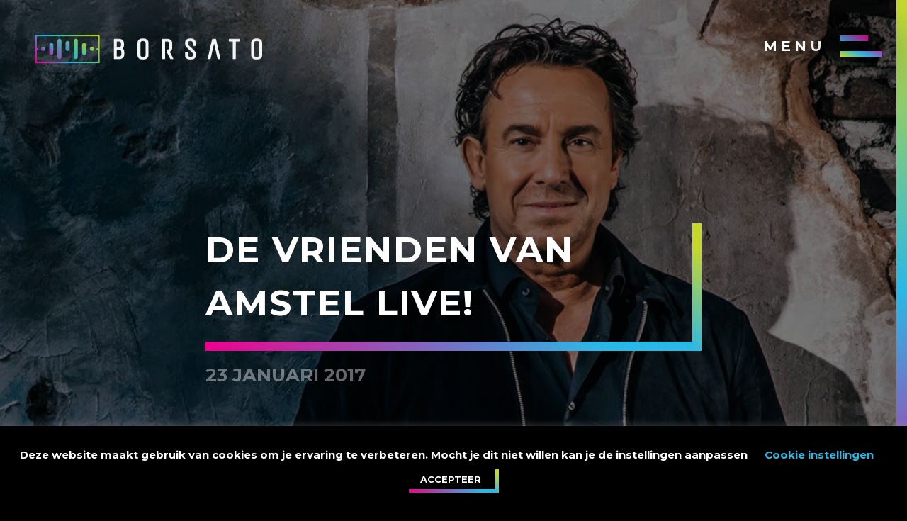

--- FILE ---
content_type: text/html; charset=UTF-8
request_url: https://borsato.nl/agenda/de-vrienden-van-amstel-live-31/
body_size: 12146
content:
<!doctype html>
<html class="no-js" lang="nl">
<head><style>img.lazy{min-height:1px}</style><link rel="preload" href="https://borsato.nl/wp-content/plugins/w3-total-cache/pub/js/lazyload.min.js" as="script">
    <meta charset="utf-8">
    <meta http-equiv="x-ua-compatible" content="ie=edge">
    <meta name="viewport" content="width=device-width, initial-scale=1.0">
    <title>Marco Borsato |   De Vrienden van Amstel LIVE!</title>
    <link rel="stylesheet" href="https://borsato.nl/wp-content/themes/borsato/css/app.css">
    <link href="https://fonts.googleapis.com/css?family=Montserrat:400,700&display=swap" rel="stylesheet">
    <link rel="stylesheet" href="https://borsato.nl/wp-content/themes/borsato/node_modules/tiny-slider/dist/tiny-slider.css">
    <link rel="shortcut icon" href="https://borsato.nl/wp-content/themes/borsato/favicon.png" type="image/x-icon">
    <link rel="icon" href="https://borsato.nl/wp-content/themes/borsato/favicon.png" type="image/x-icon">
    <!-- Manifest added by SuperPWA - Progressive Web Apps Plugin For WordPress -->
<link rel="manifest" href="/superpwa-manifest.json">
<link rel="prefetch" href="/superpwa-manifest.json">
<meta name="theme-color" content="#000000">
<meta name="mobile-web-app-capable" content="yes">
<meta name="apple-touch-fullscreen" content="yes">
<meta name="apple-mobile-web-app-title" content="Marco Borsato">
<meta name="application-name" content="Marco Borsato">
<meta name="apple-mobile-web-app-capable" content="yes">
<meta name="apple-mobile-web-app-status-bar-style" content="default">
<link rel="apple-touch-icon" sizes="192x192" href="https://borsato.nl/wp-content/uploads/2021/09/cropped-MARCOBORSATO_LOGO.jpg">
<link rel="apple-touch-icon" sizes="512x512" href="https://borsato.nl/wp-content/uploads/2021/09/cropped-MARCOBORSATO_LOGO.jpg">
<!-- / SuperPWA.com -->
<link rel='dns-prefetch' href='//s.w.org' />
<link rel="alternate" type="application/rss+xml" title="Marco Borsato &raquo; De Vrienden van Amstel LIVE! Reactiesfeed" href="https://borsato.nl/agenda/de-vrienden-van-amstel-live-31/feed/" />
		<script type="text/javascript">
			window._wpemojiSettings = {"baseUrl":"https:\/\/s.w.org\/images\/core\/emoji\/13.0.1\/72x72\/","ext":".png","svgUrl":"https:\/\/s.w.org\/images\/core\/emoji\/13.0.1\/svg\/","svgExt":".svg","source":{"concatemoji":"https:\/\/borsato.nl\/wp-includes\/js\/wp-emoji-release.min.js?ver=5.6.16"}};
			!function(e,a,t){var n,r,o,i=a.createElement("canvas"),p=i.getContext&&i.getContext("2d");function s(e,t){var a=String.fromCharCode;p.clearRect(0,0,i.width,i.height),p.fillText(a.apply(this,e),0,0);e=i.toDataURL();return p.clearRect(0,0,i.width,i.height),p.fillText(a.apply(this,t),0,0),e===i.toDataURL()}function c(e){var t=a.createElement("script");t.src=e,t.defer=t.type="text/javascript",a.getElementsByTagName("head")[0].appendChild(t)}for(o=Array("flag","emoji"),t.supports={everything:!0,everythingExceptFlag:!0},r=0;r<o.length;r++)t.supports[o[r]]=function(e){if(!p||!p.fillText)return!1;switch(p.textBaseline="top",p.font="600 32px Arial",e){case"flag":return s([127987,65039,8205,9895,65039],[127987,65039,8203,9895,65039])?!1:!s([55356,56826,55356,56819],[55356,56826,8203,55356,56819])&&!s([55356,57332,56128,56423,56128,56418,56128,56421,56128,56430,56128,56423,56128,56447],[55356,57332,8203,56128,56423,8203,56128,56418,8203,56128,56421,8203,56128,56430,8203,56128,56423,8203,56128,56447]);case"emoji":return!s([55357,56424,8205,55356,57212],[55357,56424,8203,55356,57212])}return!1}(o[r]),t.supports.everything=t.supports.everything&&t.supports[o[r]],"flag"!==o[r]&&(t.supports.everythingExceptFlag=t.supports.everythingExceptFlag&&t.supports[o[r]]);t.supports.everythingExceptFlag=t.supports.everythingExceptFlag&&!t.supports.flag,t.DOMReady=!1,t.readyCallback=function(){t.DOMReady=!0},t.supports.everything||(n=function(){t.readyCallback()},a.addEventListener?(a.addEventListener("DOMContentLoaded",n,!1),e.addEventListener("load",n,!1)):(e.attachEvent("onload",n),a.attachEvent("onreadystatechange",function(){"complete"===a.readyState&&t.readyCallback()})),(n=t.source||{}).concatemoji?c(n.concatemoji):n.wpemoji&&n.twemoji&&(c(n.twemoji),c(n.wpemoji)))}(window,document,window._wpemojiSettings);
		</script>
		<style type="text/css">
img.wp-smiley,
img.emoji {
	display: inline !important;
	border: none !important;
	box-shadow: none !important;
	height: 1em !important;
	width: 1em !important;
	margin: 0 .07em !important;
	vertical-align: -0.1em !important;
	background: none !important;
	padding: 0 !important;
}
</style>
	<link rel='stylesheet' id='formidable-css'  href='https://borsato.nl/wp-content/plugins/formidable/css/formidableforms.css?ver=1224751' type='text/css' media='all' />
<link rel='stylesheet' id='wp-block-library-css'  href='https://borsato.nl/wp-includes/css/dist/block-library/style.min.css?ver=5.6.16' type='text/css' media='all' />
<link rel='stylesheet' id='wp-block-library-theme-css'  href='https://borsato.nl/wp-includes/css/dist/block-library/theme.min.css?ver=5.6.16' type='text/css' media='all' />
<link rel='stylesheet' id='cookie-law-info-css'  href='https://borsato.nl/wp-content/plugins/cookie-law-info/public/css/cookie-law-info-public.css?ver=1.9.5' type='text/css' media='all' />
<link rel='stylesheet' id='cookie-law-info-gdpr-css'  href='https://borsato.nl/wp-content/plugins/cookie-law-info/public/css/cookie-law-info-gdpr.css?ver=1.9.5' type='text/css' media='all' />
<script type='text/javascript' src='https://borsato.nl/wp-includes/js/jquery/jquery.min.js?ver=3.5.1' id='jquery-core-js'></script>
<script type='text/javascript' src='https://borsato.nl/wp-includes/js/jquery/jquery-migrate.min.js?ver=3.3.2' id='jquery-migrate-js'></script>
<script type='text/javascript' id='cookie-law-info-js-extra'>
/* <![CDATA[ */
var Cli_Data = {"nn_cookie_ids":[],"cookielist":[],"ccpaEnabled":"","ccpaRegionBased":"","ccpaBarEnabled":"","ccpaType":"gdpr","js_blocking":"","custom_integration":"","triggerDomRefresh":""};
var cli_cookiebar_settings = {"animate_speed_hide":"500","animate_speed_show":"500","background":"#FFF","border":"#b1a6a6c2","border_on":"","button_1_button_colour":"#000","button_1_button_hover":"#000000","button_1_link_colour":"#fff","button_1_as_button":"1","button_1_new_win":"","button_2_button_colour":"#333","button_2_button_hover":"#292929","button_2_link_colour":"#444","button_2_as_button":"","button_2_hidebar":"","button_3_button_colour":"#000","button_3_button_hover":"#000000","button_3_link_colour":"#fff","button_3_as_button":"1","button_3_new_win":"","button_4_button_colour":"#000","button_4_button_hover":"#000000","button_4_link_colour":"#62a329","button_4_as_button":"","font_family":"inherit","header_fix":"","notify_animate_hide":"1","notify_animate_show":"","notify_div_id":"#cookie-law-info-bar","notify_position_horizontal":"right","notify_position_vertical":"bottom","scroll_close":"","scroll_close_reload":"","accept_close_reload":"","reject_close_reload":"","showagain_tab":"","showagain_background":"#fff","showagain_border":"#000","showagain_div_id":"#cookie-law-info-again","showagain_x_position":"100px","text":"#000","show_once_yn":"","show_once":"10000","logging_on":"","as_popup":"","popup_overlay":"1","bar_heading_text":"","cookie_bar_as":"banner","popup_showagain_position":"bottom-right","widget_position":"left"};
var log_object = {"ajax_url":"https:\/\/borsato.nl\/wp-admin\/admin-ajax.php"};
/* ]]> */
</script>
<script type='text/javascript' src='https://borsato.nl/wp-content/plugins/cookie-law-info/public/js/cookie-law-info-public.js?ver=1.9.5' id='cookie-law-info-js'></script>
<link rel="https://api.w.org/" href="https://borsato.nl/wp-json/" /><link rel="EditURI" type="application/rsd+xml" title="RSD" href="https://borsato.nl/xmlrpc.php?rsd" />
<link rel="wlwmanifest" type="application/wlwmanifest+xml" href="https://borsato.nl/wp-includes/wlwmanifest.xml" /> 
<meta name="generator" content="WordPress 5.6.16" />
<link rel="canonical" href="https://borsato.nl/agenda/de-vrienden-van-amstel-live-31/" />
<link rel='shortlink' href='https://borsato.nl/?p=7596' />
<link rel="alternate" type="application/json+oembed" href="https://borsato.nl/wp-json/oembed/1.0/embed?url=https%3A%2F%2Fborsato.nl%2Fagenda%2Fde-vrienden-van-amstel-live-31%2F" />
<link rel="alternate" type="text/xml+oembed" href="https://borsato.nl/wp-json/oembed/1.0/embed?url=https%3A%2F%2Fborsato.nl%2Fagenda%2Fde-vrienden-van-amstel-live-31%2F&#038;format=xml" />
<!-- Google Tag Manager -->
<script>(function(w,d,s,l,i){w[l]=w[l]||[];w[l].push({'gtm.start':
new Date().getTime(),event:'gtm.js'});var f=d.getElementsByTagName(s)[0],
j=d.createElement(s),dl=l!='dataLayer'?'&l='+l:'';j.async=true;j.src=
'https://www.googletagmanager.com/gtm.js?id='+i+dl;f.parentNode.insertBefore(j,f);
})(window,document,'script','dataLayer','GTM-KN535W8');</script>
<!-- End Google Tag Manager --><script type="text/javascript">document.documentElement.className += " js";</script>
			<script type="text/javascript">
				var cli_flush_cache = true;
			</script>
<link rel="icon" href="https://borsato.nl/wp-content/uploads/2021/09/cropped-MARCOBORSATO_LOGO-32x32.jpg" sizes="32x32" />
<link rel="icon" href="https://borsato.nl/wp-content/uploads/2021/09/cropped-MARCOBORSATO_LOGO-192x192.jpg" sizes="192x192" />
<meta name="msapplication-TileImage" content="https://borsato.nl/wp-content/uploads/2021/09/cropped-MARCOBORSATO_LOGO-270x270.jpg" />
		<style type="text/css" id="wp-custom-css">
			.page-content>header img{
	object-fit:cover;
	object-position:center;
}

/* FOOTER SOCIAL ICONS TIKTOK */
.hover-color:hover {
	color:#b1c126;
}

.hover-color {
 margin:0 40px;
 cursor:pointer
}
@media screen and (min-width: 40em) and (max-width: 63.99875em) {
 .hover-color {

  margin:0 20px
 }
}
@media screen and (max-width: 39.99875em) {
 .hover-color {

  margin:0 16px
 }
}

/* END FOOTER SOCIAL ICONS TIKTOK */



/* VOLG MARCO SOCIAL ICONS TIKTOK */
.hover-color-social{
	height:90px;
	color:rgba(254,254,254,0.2);
	margin: 0 40px;
}

.hover-color-social:hover {
	color:#b1c126;
}

@media screen and (min-width: 40em) and (max-width: 63.99875em) {
 .hover-color-social {
	height:60px;
  margin:0 20px;
 }
}
@media screen and (max-width: 39.99875em) {
 .hover-color-social {
	height:40px;
  margin:0 16px;
 }
}

/* END VOLG MARCO SOCIAL ICONS TIKTOK */

/* ANIMATION */
.intro::before {
			-webkit-animation: none;
	animation: none;
}

/* END ANIMATION */

/* COVER IMAGE */
@media screen and (max-width: 500px) {
	

	.intro::before {

		background-size: cover;
		background-position: 80% 0%;
	}


}
@media screen and (min-width: 500px) and (max-width: 1280px) {
	

	.intro::before {


		background-size: cover;
		background-position: 100% 0%;
	}

}

/* END COVER IMAGE */

h1.scrolling-action {
	font-size: 1.5rem;
}

@media screen and (min-width: 1280px) {
	h1.scrolling-action {
		font-size: 2.8rem;
	}
}
/* MAIN TEXT */
@media screen and (min-width:500px) and (max-width: 1280px) {
	h1.scrolling-action {
		font-size: 1.5rem;
	}
}

		</style>
		</head>
<body class="events-template-default single single-events postid-7596 wp-embed-responsive">
    <nav class="menu-overlay">
        <div class="menu-hoofdmenu-container"><ul id="menu-hoofdmenu" class="menu"><li id="menu-item-7" class="menu-item menu-item-type-custom menu-item-object-custom menu-item-7"><a href="/">Home</a></li>
<li id="menu-item-11301" class="menu-item menu-item-type-custom menu-item-object-custom menu-item-11301"><a href="http://link.borsa.to">SOCIALS</a></li>
<li id="menu-item-11242" class="menu-item menu-item-type-custom menu-item-object-custom menu-item-11242"><a href="https://shop.borsato.nl">Shop</a></li>
<li id="menu-item-11222" class="menu-item menu-item-type-custom menu-item-object-custom menu-item-11222"><a href="https://borsato.nl/agenda/">Agenda</a></li>
<li id="menu-item-10608" class="menu-item menu-item-type-custom menu-item-object-custom menu-item-has-children menu-item-10608"><a href="#">Over Marco</a>
<ul class="sub-menu">
	<li id="menu-item-10609" class="menu-item menu-item-type-custom menu-item-object-custom menu-item-10609"><a href="/awards">Awards</a></li>
	<li id="menu-item-10615" class="menu-item menu-item-type-post_type menu-item-object-page menu-item-10615"><a href="https://borsato.nl/biografie/">Biografie</a></li>
	<li id="menu-item-76" class="menu-item menu-item-type-custom menu-item-object-custom menu-item-76"><a href="/media">Media</a></li>
</ul>
</li>
<li id="menu-item-11052" class="menu-item menu-item-type-post_type menu-item-object-page menu-item-has-children menu-item-11052"><a href="https://borsato.nl/nieuwsbrief/">Nieuws</a>
<ul class="sub-menu">
	<li id="menu-item-75" class="menu-item menu-item-type-custom menu-item-object-custom menu-item-75"><a href="/nieuws">Laatste nieuws</a></li>
	<li id="menu-item-10713" class="menu-item menu-item-type-post_type menu-item-object-page menu-item-10713"><a href="https://borsato.nl/nieuwsbrief/">Aanmelden voor de nieuwsbrief</a></li>
</ul>
</li>
<li id="menu-item-11050" class="menu-item menu-item-type-post_type menu-item-object-page menu-item-11050"><a href="https://borsato.nl/nieuwsbrief/">NIEUWSBRIEF</a></li>
<li id="menu-item-120" class="menu-item menu-item-type-custom menu-item-object-custom menu-item-120"><a href="/muziek">Muziek</a></li>
<li id="menu-item-10731" class="menu-item menu-item-type-custom menu-item-object-custom menu-item-has-children menu-item-10731"><a href="#">Club Borsato</a>
<ul class="sub-menu">
	<li id="menu-item-10730" class="menu-item menu-item-type-post_type menu-item-object-page menu-item-10730"><a href="https://borsato.nl/het-team/">Het Team</a></li>
	<li id="menu-item-10729" class="menu-item menu-item-type-post_type menu-item-object-page menu-item-10729"><a href="https://borsato.nl/vragen/">Vragen</a></li>
	<li id="menu-item-10728" class="menu-item menu-item-type-post_type menu-item-object-page menu-item-10728"><a href="https://borsato.nl/word-lid/">Sluit je aan bij Club Borsato</a></li>
</ul>
</li>
<li id="menu-item-10636" class="menu-item menu-item-type-post_type menu-item-object-page menu-item-10636"><a href="https://borsato.nl/contact/">Contact</a></li>
</ul></div>    </nav>
    <header>
        <a href="/" class="logo">

            <svg version="1.1" id="Layer_1" xmlns="http://www.w3.org/2000/svg" xmlns:xlink="http://www.w3.org/1999/xlink" x="0px" y="0px"
            viewBox="0 0 816.52 102.63" style="enable-background:new 0 0 816.52 102.63;" xml:space="preserve">
            <style type="text/css">
                .st0{fill:#FFFFFF;}
                .st1{fill:none;stroke:url(#SVGID_1_);stroke-width:5;stroke-miterlimit:10;}
                .st2{fill:url(#SVGID_2_);}
                .st3{fill:url(#SVGID_3_);}
                .st4{fill:url(#SVGID_4_);}
                .st5{fill:url(#SVGID_5_);}
                .st6{fill:url(#SVGID_6_);}
                .st7{fill:url(#SVGID_7_);}
                .st8{fill:url(#SVGID_8_);}
                .st9{fill:url(#SVGID_9_);}
            </style>
            <g>
                <path class="st0" d="M313.43,49.46c3.59-2.36,5.41-6.24,5.41-11.6V31.4c0-5.15-1.63-9.26-4.85-12.2c-3.18-2.9-7.81-4.38-13.77-4.38
                h-16.26c-0.83,0-1.5,0.67-1.5,1.5v69.99c0,0.83,0.67,1.5,1.5,1.5h17.34c6.03,0,10.68-1.45,13.83-4.32c3.18-2.9,4.8-7.03,4.8-12.25
                v-9.69C319.92,55.86,317.69,51.75,313.43,49.46z M308.3,37.86c0,2-0.7,3.75-2.14,5.35c-1.4,1.55-3.34,2.31-5.94,2.31H293V24.28
                h7.22c2.62,0,4.57,0.7,5.98,2.13c1.41,1.45,2.1,3.07,2.1,4.98V37.86z M309.38,61.55v9.69c0,1.97-0.68,3.62-2.09,5.02
                c-1.41,1.41-3.37,2.09-5.99,2.09H293V53.89h8.3c2.52,0,4.45,0.77,5.89,2.36C308.66,57.89,309.38,59.62,309.38,61.55z"/>
                <path class="st0" d="M401.98,17.49c-3.35-2.84-8.3-4.29-14.7-4.29c-6.41,0-11.34,1.44-14.65,4.29c-3.38,2.91-5.1,7.04-5.1,12.28
                v43.07c0,5.25,1.74,9.38,5.16,12.29c3.35,2.84,8.3,4.29,14.7,4.29c6.4,0,11.33-1.44,14.65-4.29c3.38-2.91,5.1-7.04,5.1-12.28V29.78
                C407.14,24.54,405.4,20.4,401.98,17.49z M396.6,29.78v43.07c0,3.05-0.96,7.11-9.27,7.11c-8.31,0-9.27-4.06-9.27-7.11V29.78
                c0-3.05,0.96-7.11,9.27-7.11C395.64,22.67,396.6,26.73,396.6,29.78z"/>
                <path class="st0" d="M483.87,61.29c5.89-2.48,8.87-7.46,8.87-14.82V31.4c0-5.15-1.63-9.26-4.85-12.2
                c-3.18-2.9-7.81-4.38-13.77-4.38h-16.26c-0.83,0-1.5,0.67-1.5,1.5v69.99c0,0.83,0.67,1.5,1.5,1.5h7.54c0.83,0,1.5-0.67,1.5-1.5
                V24.28h7.22c2.68,0,4.74,0.63,6.09,1.87c1.34,1.22,1.99,2.94,1.99,5.25v15.07c0,4.92-2.49,7.11-8.08,7.11c-0.83,0-1.5,0.67-1.5,1.5
                v6.46c0,0.24,0.06,0.47,0.16,0.68l12.6,24.77c0.26,0.5,0.77,0.82,1.34,0.82h8.29c0.52,0,1.01-0.27,1.28-0.72s0.29-1,0.05-1.47
                L483.87,61.29z"/>
                <path class="st0" d="M572.25,57.2c-0.02-0.03-0.05-0.05-0.07-0.08l-19.3-18.54c-1.53-1.4-2.52-2.72-2.94-3.91
                c-0.44-1.27-0.67-3.09-0.67-5.43c0-2.07,0.66-3.63,2-4.78c1.4-1.19,3.63-1.8,6.62-1.8c2.99,0,5.22,0.6,6.62,1.8
                c1.35,1.15,2,2.75,2,4.89v9.58c0,0.83,0.67,1.5,1.5,1.5h7.54c0.83,0,1.5-0.67,1.5-1.5v-9.15c0-13.7-10.24-16.57-18.84-16.57
                c-6.38,0-11.26,1.45-14.5,4.3c-3.3,2.91-4.98,7.03-4.98,12.27c0,3.41,0.45,6.29,1.34,8.57c0.9,2.3,2.55,4.67,4.92,7.04l18.94,18.51
                c1.49,1.49,2.48,2.88,2.94,4.14c0.47,1.3,0.72,3.12,0.72,5.41c0,2.01-0.7,3.55-2.13,4.7c-1.51,1.21-3.88,1.82-7.03,1.82
                s-5.52-0.61-7.03-1.83c-1.43-1.14-2.13-2.73-2.13-4.86V63.7c0-0.83-0.67-1.5-1.5-1.5h-7.54c-0.83,0-1.5,0.67-1.5,1.5v9.15
                c0,13.7,10.71,16.58,19.7,16.58c8.99,0,19.7-2.88,19.7-16.58c0-3.39-0.43-6.27-1.28-8.55C575.99,62.02,574.44,59.63,572.25,57.2z"
                />
                <path class="st0" d="M650.45,15.99c-0.15-0.68-0.76-1.17-1.46-1.17h-11.31c-0.7,0-1.31,0.49-1.46,1.17l-15.83,69.99
                c-0.1,0.45,0.01,0.91,0.29,1.27c0.29,0.36,0.72,0.56,1.17,0.56h7.54c0.7,0,1.31-0.49,1.46-1.17l3.66-16.15c0,0,0-0.01,0-0.01
                l1.4-6.45l7.37-32.52l12.54,55.13c0.16,0.68,0.76,1.17,1.46,1.17h7.54c0.46,0,0.89-0.21,1.17-0.56c0.28-0.36,0.39-0.82,0.29-1.27
                L650.45,15.99z"/>
                <path class="st0" d="M733.73,14.82h-35.53c-0.83,0-1.5,0.67-1.5,1.5v6.46c0,0.83,0.67,1.5,1.5,1.5h12.5v62.03
                c0,0.83,0.67,1.5,1.5,1.5h7.54c0.83,0,1.5-0.67,1.5-1.5V24.28h12.5c0.83,0,1.5-0.67,1.5-1.5v-6.46
                C735.23,15.49,734.55,14.82,733.73,14.82z"/>
                <path class="st0" d="M811.36,17.49c-3.35-2.84-8.3-4.29-14.7-4.29c-6.41,0-11.34,1.44-14.65,4.29c-3.38,2.91-5.1,7.04-5.1,12.28
                v43.07c0,5.25,1.74,9.38,5.16,12.29c3.35,2.84,8.3,4.29,14.7,4.29c6.41,0,11.33-1.44,14.65-4.29c3.38-2.91,5.1-7.04,5.1-12.28
                V29.78C816.52,24.54,814.79,20.4,811.36,17.49z M805.99,29.78v43.07c0,3.05-0.96,7.11-9.27,7.11c-8.31,0-9.27-4.06-9.27-7.11V29.78
                c0-3.05,0.96-7.11,9.27-7.11C805.03,22.67,805.99,26.73,805.99,29.78z"/>
            </g>
            <linearGradient id="SVGID_1_" gradientUnits="userSpaceOnUse" x1="245.4772" y1="51.3171" x2="245.4772" y2="51.3171">
                <stop  offset="1.446759e-03" style="stop-color:#F20090"/>
                <stop  offset="0.0388" style="stop-color:#E90894"/>
                <stop  offset="0.1009" style="stop-color:#CF1F9F"/>
                <stop  offset="0.1801" style="stop-color:#A644B2"/>
                <stop  offset="0.2733" style="stop-color:#6C78CB"/>
                <stop  offset="0.3774" style="stop-color:#23B9EB"/>
                <stop  offset="0.3792" style="stop-color:#22BAEC"/>
                <stop  offset="0.4807" style="stop-color:#39BFCB"/>
                <stop  offset="0.7056" style="stop-color:#75CB75"/>
                <stop  offset="0.9944" style="stop-color:#C8DB00"/>
            </linearGradient>
            <path class="st1" d="M245.48,51.32"/>
            <g>
                <linearGradient id="SVGID_2_" gradientUnits="userSpaceOnUse" x1="32.1526" y1="134.7869" x2="199.092" y2="-32.1526">
                    <stop  offset="1.446759e-03" style="stop-color:#F20090"/>
                    <stop  offset="0.0388" style="stop-color:#E90894"/>
                    <stop  offset="0.1009" style="stop-color:#CF1F9F"/>
                    <stop  offset="0.1801" style="stop-color:#A644B2"/>
                    <stop  offset="0.2733" style="stop-color:#6C78CB"/>
                    <stop  offset="0.3774" style="stop-color:#23B9EB"/>
                    <stop  offset="0.3792" style="stop-color:#22BAEC"/>
                    <stop  offset="0.4807" style="stop-color:#39BFCB"/>
                    <stop  offset="0.7056" style="stop-color:#75CB75"/>
                    <stop  offset="0.9944" style="stop-color:#C8DB00"/>
                </linearGradient>
                <path class="st2" d="M0,0v102.63h231.24V0H0z M5,97.63V53.6h5.93v-5H5V5h221.24v43.6h-5.94v5h5.94v44.03H5z"/>
                <linearGradient id="SVGID_3_" gradientUnits="userSpaceOnUse" x1="66.5982" y1="71.3326" x2="106.2535" y2="31.6773">
                    <stop  offset="0" style="stop-color:#875FBF"/>
                    <stop  offset="0.1659" style="stop-color:#8366BE"/>
                    <stop  offset="0.4073" style="stop-color:#7779BB"/>
                    <stop  offset="0.6948" style="stop-color:#6499B7"/>
                    <stop  offset="0.9944" style="stop-color:#4BC2B1"/>
                </linearGradient>
                <path class="st3" d="M93.75,22.21V80.8c0,4.05-3.28,7.32-7.32,7.32h0c-4.04,0-7.32-3.28-7.32-7.32V22.21
                c0-4.05,3.28-7.32,7.32-7.32h0C90.47,14.88,93.75,18.16,93.75,22.21z"/>
                <linearGradient id="SVGID_4_" gradientUnits="userSpaceOnUse" x1="125.4472" y1="71.3326" x2="165.1026" y2="31.6773">
                    <stop  offset="1.446759e-03" style="stop-color:#30BDD7"/>
                    <stop  offset="0.9944" style="stop-color:#84CE60"/>
                </linearGradient>
                <path class="st4" d="M145.27,14.88L145.27,14.88c-4.05,0-7.32,3.28-7.32,7.32V80.8c0,4.05,3.28,7.32,7.32,7.32h0
                c4.04,0,7.32-3.28,7.32-7.32V22.21C152.6,18.16,149.32,14.88,145.27,14.88z"/>
                <linearGradient id="SVGID_5_" gradientUnits="userSpaceOnUse" x1="105.21" y1="51.6198" x2="126.5545" y2="30.2753">
                    <stop  offset="0" style="stop-color:#538ED6"/>
                    <stop  offset="0.1868" style="stop-color:#5593CF"/>
                    <stop  offset="0.4586" style="stop-color:#5BA1BC"/>
                    <stop  offset="0.7809" style="stop-color:#64B79C"/>
                    <stop  offset="0.9944" style="stop-color:#6CC983"/>
                </linearGradient>
                <path class="st5" d="M115.88,22.64c-4.05,0-7.32,3.28-7.32,7.32v21.97c0,4.05,3.28,7.32,7.32,7.32c4.04,0,7.32-3.28,7.32-7.32
                V29.96C123.21,25.92,119.93,22.64,115.88,22.64z"/>
                <linearGradient id="SVGID_6_" gradientUnits="userSpaceOnUse" x1="22.1857" y1="56.6841" x2="32.5438" y2="46.3259">
                    <stop  offset="1.446759e-03" style="stop-color:#D6199C"/>
                    <stop  offset="0.9971" style="  stop-color:#29B4E9"/>
                </linearGradient>
                <circle class="st6" cx="27.36" cy="51.5" r="7.32"/>
                <linearGradient id="SVGID_7_" gradientUnits="userSpaceOnUse" x1="198.4032" y1="56.6841" x2="208.7613" y2="46.3259">
                    <stop  offset="1.446759e-03" style="stop-color:#52C4A8"/>
                    <stop  offset="0.0105" style="stop-color:#53C4A6"/>
                    <stop  offset="0.3634" style="stop-color:#85CE5F"/>
                    <stop  offset="0.6574" style="stop-color:#A9D52C"/>
                    <stop  offset="0.878" style="stop-color:#C0D90C"/>
                    <stop  offset="1" style="stop-color:#C8DB00"/>
                </linearGradient>
                <circle class="st7" cx="203.58" cy="51.5" r="7.32"/>
                <linearGradient id="SVGID_8_" gradientUnits="userSpaceOnUse" x1="44.6253" y1="64.0084" x2="69.632" y2="39.0017">
                    <stop  offset="1.446759e-03" style="stop-color:#B832A9"/>
                    <stop  offset="1" style="stop-color:#34BED1"/>
                </linearGradient>
                <path class="st8" d="M57.13,29.53c-4.05,0-7.32,3.28-7.32,7.32v29.3c0,4.05,3.28,7.32,7.32,7.32c4.04,0,7.32-3.28,7.32-7.32v-29.3
                C64.45,32.81,61.17,29.53,57.13,29.53z"/>
                <linearGradient id="SVGID_9_" gradientUnits="userSpaceOnUse" x1="162.5719" y1="64.3301" x2="187.7931" y2="39.1089">
                    <stop  offset="1.446759e-03" style="stop-color:#48C2B6"/>
                    <stop  offset="0.1593" style="stop-color:#58C59F"/>
                    <stop  offset="0.5434" style="stop-color:#7CCC6C"/>
                    <stop  offset="0.8337" style="stop-color:#93D04C"/>
                    <stop  offset="0.9944" style="stop-color:#9BD240"/>
                </linearGradient>
                <path class="st9" d="M175.18,29.53c-4.04,0-7.32,3.28-7.32,7.32v29.3c0,0.07,0.01,0.14,0.01,0.21c0,0.07-0.01,0.14-0.01,0.21
                c0,4.05,3.28,7.32,7.32,7.32c4.05,0,7.32-3.28,7.32-7.32c0-0.07-0.01-0.14-0.01-0.21c0-0.07,0.01-0.14,0.01-0.21v-29.3
                C182.51,32.81,179.23,29.53,175.18,29.53z"/>
            </g>
        </svg></a>
        <div class="menu-toggle">
            <span>Menu</span><span class="icon"></span>
        </div>
    </header>


    <div role="main" class="page-content single-event">
        <header>
            <div class="text-overlay">
                <h1 class="scrolling-action">De Vrienden van Amstel LIVE!</h1>
                <div class="subtitle">
                    <span>23 januari 2017 </span>
                                    </div>
            </div>
            <div class="image-container">
                                    <img width="1123" height="720" src="data:image/svg+xml,%3Csvg%20xmlns='http://www.w3.org/2000/svg'%20viewBox='0%200%201123%20720'%3E%3C/svg%3E" data-src="https://borsato.nl/wp-content/uploads/2021/05/WEBSITE-HEADER-IMAGE-e1636802840916-1123x720.jpg" class="attachment-default-header size-default-header lazy" alt="" loading="lazy" />                            </div>
            <div class="share-button">
    <span>Share</span>
    <ul>
        <li>
            <a target="_blank" href="https://www.facebook.com/sharer/sharer.php?u=https%3A%2F%2Fborsato.nl%2Fagenda%2Fde-vrienden-van-amstel-live-31%2F">Facebook</a>
        </li>
        <li>
            <a target="_blank" href="https://twitter.com/intent/tweet?url=https%3A%2F%2Fborsato.nl%2Fagenda%2Fde-vrienden-van-amstel-live-31%2F">Twitter</a>
        </li>
        <li>
            <a target="_blank" href="whatsapp://send?text=https%3A%2F%2Fborsato.nl%2Fagenda%2Fde-vrienden-van-amstel-live-31%2F">WhatsApp</a>
        </li>
    </ul>
</div>        </header>
        <div class="content-container ">
            <ul class="details">
                <li><span>Datum:</span><span>23 januari 2017 </span> </li>
                <li><span>Tijd:</span><span>20:15  - 23:30</span> </li>
                <li><span>Locatie:</span><span>De Vrienden van Amstel LIVE!
Ahoyweg&nbsp;10
3084 BA&nbsp;Rotterdam</span> </li>
                                                <li><span>Categorie:</span>
                                            <span><a href="https://borsato.nl/events_types/marco/">Marco</a></span>
                                                    </li>
            </ul>
            <div class="text">
                <p><p>Tijdens de 19e editie van de Vrienden van Amstel LIVE! in Ahoy in Rotterdam zal Marco &eacute;&eacute;n van de optredende artiesten zijn! Welke nummers hij zal zingen en met wie hij dat eventueel zal doen, dat blijft nog even geheim!<br>&#13;
<br>&#13;
Voor meer informatie <a href="http://www.amstel.nl/vriendenvanamstel" target="_blank" rel="noopener noreferrer">http://www.amstel.nl/vriendenvanamstel</a></p></p>
            </div>
        </div>
    </div>

        <div class="footer">      
            <div class="subfooter">
                <a href="http://borsato.nl/disclaimer">Disclaimer</a>
                <a href="http://borsato.nl/privacy-statement">Privacy statement</a>
            </div>
            <svg class="logo-text" data-name="Layer 1" xmlns="http://www.w3.org/2000/svg" viewBox="0 0 856.87 119">
                <defs>
                    <style>
                        .text {
                            fill: #fff;
                            stroke: #fff;
                            stroke-linejoin: round;
                        }
                    </style>
                </defs>
                <g>
                    <path class="text" d="M.5,3.1H26.7q13.54,0,20.57,6.42t7,17.88V37.81Q54.3,52.56,42,56.73,56,60.54,56,76V91.61q0,11.63-6.94,18T28.44,115.9H.5ZM42.15,37.81V27.4a13.47,13.47,0,0,0-4.08-9.72Q34,13.51,26.7,13.52h-14v39H26.7q7.29,0,11.37-4.51A14.85,14.85,0,0,0,42.15,37.81Zm1.73,53.8V76a14.76,14.76,0,0,0-4.16-10.15q-4.17-4.61-11.28-4.6H12.65v44.25H28.44q7.29,0,11.37-4.08A13.4,13.4,0,0,0,43.88,91.61Z"/>
                    <path class="text" d="M196.59,24.8V94.21q0,11.63-7.37,18t-22,6.33q-14.67,0-22.13-6.33t-7.46-18V24.8q0-11.62,7.38-18T167,.5q14.66,0,22.12,6.33T196.59,24.8ZM184.45,94.21V24.8q0-13.89-17.36-13.89T149.74,24.8V94.21q0,13.89,17.35,13.88T184.45,94.21Z"/>
                    <path class="text" d="M292.91,115.9H280.76V3.1H307q13.55,0,20.57,6.42t7,17.88V51.69q0,17.7-15.27,22.56l21.35,41.65H327.27L307,76V65.58q15.45,0,15.45-13.89V27.4q0-6.6-4-10.24c-2.67-2.43-6.48-3.64-11.46-3.64h-14Z"/>
                    <path class="text" d="M472.17,94.21q0,24.3-29.33,24.29T413.51,94.21V79.46h12.15V94.9q0,6.25,4.34,9.72t12.84,3.47q8.51,0,12.84-3.47A11.46,11.46,0,0,0,460,95.16a28.42,28.42,0,0,0-1.3-9.54,21.86,21.86,0,0,0-5.3-7.55L422.88,48.22a31.32,31.32,0,0,1-7.37-10.5,35.89,35.89,0,0,1-2-12.92q0-11.62,7.2-18T442.49.5q27.94,0,27.94,24.3V39.55H458.28V24.1q0-6.24-4.07-9.72T442,10.91q-8.16,0-12.23,3.47a11.88,11.88,0,0,0-4.08,9.55,29.86,29.86,0,0,0,1.21,9.54q1.22,3.48,5.38,7.29l31.07,29.85a34.32,34.32,0,0,1,6.94,10.67A37.45,37.45,0,0,1,472.17,94.21Z"/>
                    <path class="text" d="M563.1,89.87l-5.9,26H545.05L570.56,3.1h18.22l25.51,112.8H602.14l-5.9-26-2.43-10.41L579.58,16.64,565.35,79.46Z"/>
                    <path class="text" d="M725.35,3.1V13.52H702.79V115.9H690.64V13.52H668.09V3.1Z"/>
                    <path class="text" d="M856.37,24.8V94.21q0,11.63-7.37,18t-22,6.33q-14.67,0-22.13-6.33t-7.46-18V24.8q0-11.62,7.38-18t22-6.33q14.67,0,22.13,6.33T856.37,24.8ZM844.22,94.21V24.8q0-13.89-17.35-13.89T809.52,24.8V94.21q0,13.89,17.35,13.88T844.22,94.21Z"/>
                </g>
            </svg>
            <div class="social-icons">
                <a href="https://borsa.to/instagram" target="_blank"><i class="fab fa-instagram"></i></a>
                <a href="https://borsa.to/facebook" target="_blank"><i class="fab fa-facebook-square"></i></a>
                <a href="https://borsa.to/youtube" target="_blank"><i class="fab fa-youtube"></i></a>
                <a href="https://borsa.to/twitter" target="_blank"><i class="fab fa-twitter"></i></a>
				<a href="https://borsa.to/tiktok" target="_blank"
				   style="max-width: 120px; text-align: center; height: 81.03px; color:rgba(254,254,254,0.2)"
				   >
					<svg aria-hidden="true" focusable="false" data-prefix="fab" data-icon="tiktok" style="height:38px;" class="svg-inline--fa fa-tiktok fa-w-14 hover-color" role="img" xmlns="http://www.w3.org/2000/svg" viewBox="0 0 448 512"><path fill="currentColor" d="M448,209.91a210.06,210.06,0,0,1-122.77-39.25V349.38A162.55,162.55,0,1,1,185,188.31V278.2a74.62,74.62,0,1,0,52.23,71.18V0l88,0a121.18,121.18,0,0,0,1.86,22.17h0A122.18,122.18,0,0,0,381,102.39a121.43,121.43,0,0,0,67,20.14Z"></path></svg>
				</a>
            </div>
            <div class="icon-container">
                <svg class="logo-icon" data-name="Layer 1" xmlns="http://www.w3.org/2000/svg" xmlns:xlink="http://www.w3.org/1999/xlink" viewBox="0 0 1463.48 561.6">
                <defs>
                    <style>
                        .icon {
                            fill: url(#linear-gradient);
                        }
                    </style>
                    <linearGradient id="linear-gradient" x1="354.24" y1="658.3" x2="1109.24" y2="-96.7" gradientUnits="userSpaceOnUse">
                        <stop offset="0" stop-color="#ef008d"/>
                        <stop offset="0.09" stop-color="#c028a2"/>
                        <stop offset="0.23" stop-color="#7a64c1"/>
                        <stop offset="0.35" stop-color="#4690d8"/>
                        <stop offset="0.44" stop-color="#26abe6"/>
                        <stop offset="0.49" stop-color="#1ab5eb"/>
                        <stop offset="0.54" stop-color="#1fb6e4"/>
                        <stop offset="0.6" stop-color="#2db9d1"/>
                        <stop offset="0.69" stop-color="#44beb1"/>
                        <stop offset="0.78" stop-color="#64c584"/>
                        <stop offset="0.88" stop-color="#8ece4b"/>
                        <stop offset="0.98" stop-color="#bfd907"/>
                        <stop offset="0.99" stop-color="#c4da00"/>
                    </linearGradient>
                </defs>
                <path class="icon" d="M565.18,56.16V505.44A56.17,56.17,0,0,1,509,561.6h0a56.16,56.16,0,0,1-56.15-56.16V56.16A56.15,56.15,0,0,1,509,0h0A56.16,56.16,0,0,1,565.18,56.16ZM960.25,0h0a56.16,56.16,0,0,0-56.16,56.16V505.44a56.16,56.16,0,0,0,56.16,56.16h0a56.17,56.17,0,0,0,56.16-56.16V56.16A56.16,56.16,0,0,0,960.25,0ZM734.88,59.45a56.16,56.16,0,0,0-56.16,56.16V284.09a56.16,56.16,0,0,0,112.32,0V115.61A56.16,56.16,0,0,0,734.88,59.45ZM56.16,224.64a56.16,56.16,0,1,0,56.16,56.16A56.16,56.16,0,0,0,56.16,224.64Zm1351.16,0a56.16,56.16,0,1,0,56.16,56.16A56.16,56.16,0,0,0,1407.32,224.64ZM284.38,112.32a56.16,56.16,0,0,0-56.16,56.16V393.12a56.16,56.16,0,0,0,112.32,0V168.48A56.16,56.16,0,0,0,284.38,112.32Zm905.19,0a56.16,56.16,0,0,0-56.16,56.16V393.12c0,.55.06,1.09.08,1.64s-.08,1.09-.08,1.65a56.16,56.16,0,1,0,112.31,0c0-.56-.06-1.1-.08-1.65s.08-1.09.08-1.64V168.48A56.15,56.15,0,0,0,1189.57,112.32Z"/>
                </svg>
            </div>
        </div>
        <script src="https://borsato.nl/wp-content/themes/borsato/node_modules/jquery/dist/jquery.js"></script>
        <script src="https://borsato.nl/wp-content/themes/borsato/node_modules/what-input/dist/what-input.js"></script>
        <script src="https://borsato.nl/wp-content/themes/borsato/node_modules/foundation-sites/dist/js/foundation.js"></script>
        <script src="https://borsato.nl/wp-content/themes/borsato/node_modules/tiny-slider/dist/min/tiny-slider.js"></script>
        <!--googleoff: all--><div id="cookie-law-info-bar" data-nosnippet="true"><span>Deze website maakt gebruik van cookies om je ervaring te verbeteren. Mocht je dit niet willen kan je de instellingen aanpassen <a role='button' tabindex='0' class="cli_settings_button" style="margin:5px 20px 5px 20px;" >Cookie instellingen</a><a role='button' tabindex='0' data-cli_action="accept" id="cookie_action_close_header"  class="medium cli-plugin-button cli-plugin-main-button cookie_action_close_header cli_action_button" style="display:inline-block;  margin:5px; ">Accepteer</a></span></div><div id="cookie-law-info-again" style="display:none;" data-nosnippet="true"><span id="cookie_hdr_showagain">Privacy & Cookies Policy</span></div><div class="cli-modal" data-nosnippet="true" id="cliSettingsPopup" tabindex="-1" role="dialog" aria-labelledby="cliSettingsPopup" aria-hidden="true">
  <div class="cli-modal-dialog" role="document">
    <div class="cli-modal-content cli-bar-popup">
      <button type="button" class="cli-modal-close" id="cliModalClose">
        <svg class="" viewBox="0 0 24 24"><path d="M19 6.41l-1.41-1.41-5.59 5.59-5.59-5.59-1.41 1.41 5.59 5.59-5.59 5.59 1.41 1.41 5.59-5.59 5.59 5.59 1.41-1.41-5.59-5.59z"></path><path d="M0 0h24v24h-24z" fill="none"></path></svg>
        <span class="wt-cli-sr-only">Sluiten</span>
      </button>
      <div class="cli-modal-body">
        <div class="cli-container-fluid cli-tab-container">
    <div class="cli-row">
        <div class="cli-col-12 cli-align-items-stretch cli-px-0">
            <div class="cli-privacy-overview">
                <h4>Privacy overzicht</h4>                <div class="cli-privacy-content">
                    <div class="cli-privacy-content-text">Deze website maakt gebruik van cookies om uw ervaring te verbeteren terwijl u de website navigeert. Van deze cookies worden de cookies die als noodzakelijk zijn gecategoriseerd in uw browser opgeslagen, omdat ze essentieel zijn voor de werking van de basisfunctionaliteiten van de website. We gebruiken ook cookies van derden die ons helpen analyseren en begrijpen hoe u deze website gebruikt. Deze cookies worden alleen in uw browser opgeslagen met uw toestemming. U hebt ook de optie om u af te melden voor deze cookies. Het afmelden voor sommige van deze cookies kan echter een effect hebben op uw website ervaring.</div>
                </div>
                <a class="cli-privacy-readmore" data-readmore-text="Meer weergeven" data-readless-text="Minder weergeven"></a>            </div>
        </div>
        <div class="cli-col-12 cli-align-items-stretch cli-px-0 cli-tab-section-container">
              
                                    <div class="cli-tab-section">
                        <div class="cli-tab-header">
                            <a role="button" tabindex="0" class="cli-nav-link cli-settings-mobile" data-target="necessary" data-toggle="cli-toggle-tab">
                                Noodzakelijk                            </a>
                            <div class="wt-cli-necessary-checkbox">
                        <input type="checkbox" class="cli-user-preference-checkbox"  id="wt-cli-checkbox-necessary" data-id="checkbox-necessary" checked="checked"  />
                        <label class="form-check-label" for="wt-cli-checkbox-necessary">Noodzakelijk</label>
                    </div>
                    <span class="cli-necessary-caption">Altijd ingeschakeld</span>                         </div>
                        <div class="cli-tab-content">
                            <div class="cli-tab-pane cli-fade" data-id="necessary">
                                <p>Noodzakelijke cookies zijn absoluut essentieel voor het goed functioneren van de website. Deze categorie bevat alleen cookies die basisfuncties en beveiligingsfuncties van de website garanderen. Deze cookies slaan geen persoonlijke informatie op.</p>
                            </div>
                        </div>
                    </div>
                              
                                    <div class="cli-tab-section">
                        <div class="cli-tab-header">
                            <a role="button" tabindex="0" class="cli-nav-link cli-settings-mobile" data-target="non-necessary" data-toggle="cli-toggle-tab">
                                Niet-noodzakelijk                            </a>
                            <div class="cli-switch">
                        <input type="checkbox" id="wt-cli-checkbox-non-necessary" class="cli-user-preference-checkbox"  data-id="checkbox-non-necessary"  checked='checked' />
                        <label for="wt-cli-checkbox-non-necessary" class="cli-slider" data-cli-enable="Ingeschakeld" data-cli-disable="Uitgeschakeld"><span class="wt-cli-sr-only">Niet-noodzakelijk</span></label>
                    </div>                        </div>
                        <div class="cli-tab-content">
                            <div class="cli-tab-pane cli-fade" data-id="non-necessary">
                                <p>Cookies die mogelijk niet bijzonder zijn voor de werking van de website en die specifiek worden gebruikt om persoonlijke gegevens van gebruikers te verzamelen via analyses, advertenties en andere ingesloten inhoud worden niet-noodzakelijke cookies genoemd. Het is verplicht om toestemming van de gebruiker te verkrijgen voordat u deze cookies op uw website gebruikt.</p>
                            </div>
                        </div>
                    </div>
                            
        </div>
    </div>
</div>
      </div>
    </div>
  </div>
</div>
<div class="cli-modal-backdrop cli-fade cli-settings-overlay"></div>
<div class="cli-modal-backdrop cli-fade cli-popupbar-overlay"></div>
<!--googleon: all--><script type='text/javascript' id='superpwa-register-sw-js-extra'>
/* <![CDATA[ */
var superpwa_sw = {"url":"\/superpwa-sw.js","disable_addtohome":"1","enableOnDesktop":""};
/* ]]> */
</script>
<script type='text/javascript' src='https://borsato.nl/wp-content/plugins/super-progressive-web-apps/public/js/register-sw.js' id='superpwa-register-sw-js'></script>
<script type='text/javascript' id='app-js-extra'>
/* <![CDATA[ */
var borsato_config = {"ajaxURL":"https:\/\/borsato.nl\/wp-admin\/admin-ajax.php"};
/* ]]> */
</script>
<script type='text/javascript' src='https://borsato.nl/wp-content/themes/borsato/js/app.js?ver=1577712608' id='app-js'></script>
<script type='text/javascript' src='https://borsato.nl/wp-includes/js/wp-embed.min.js?ver=5.6.16' id='wp-embed-js'></script>
    <script>window.w3tc_lazyload=1,window.lazyLoadOptions={elements_selector:".lazy",callback_loaded:function(t){var e;try{e=new CustomEvent("w3tc_lazyload_loaded",{detail:{e:t}})}catch(a){(e=document.createEvent("CustomEvent")).initCustomEvent("w3tc_lazyload_loaded",!1,!1,{e:t})}window.dispatchEvent(e)}}</script><script async src="https://borsato.nl/wp-content/plugins/w3-total-cache/pub/js/lazyload.min.js"></script></body>
</html>
<!--
Performance optimized by W3 Total Cache. Learn more: https://www.boldgrid.com/w3-total-cache/

Lazy-loading

Served from: borsato.nl @ 2026-01-17 07:01:25 by W3 Total Cache
-->